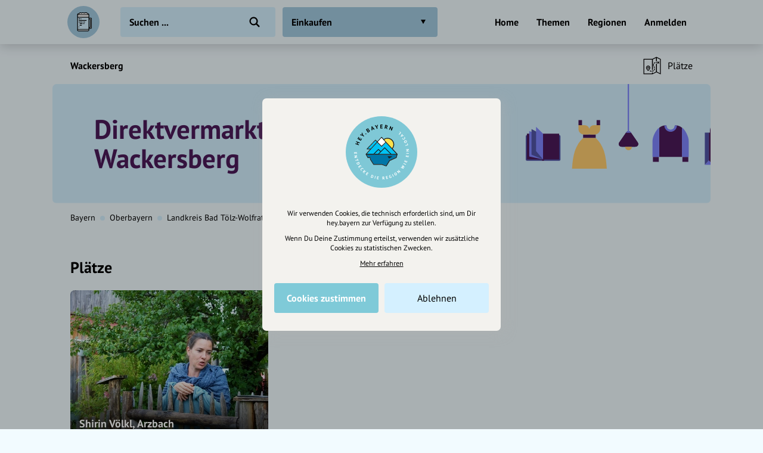

--- FILE ---
content_type: image/svg+xml
request_url: https://draft.hey.bayern/images/categories/bgs/einkaufen.svg
body_size: 8218
content:
<svg width="1184px" height="178px" viewBox="0 0 1184 178" xmlns="http://www.w3.org/2000/svg"><g fill="none" fill-rule="evenodd"><rect width="1184" height="178" rx="7" fill="#D3F0FF" fill-rule="nonzero"/><g transform="translate(807)"><g transform="translate(267 58)"><path fill="#7F85FF" fill-rule="nonzero" d="M6.11891809 56.1032482L12.2378362 62.8002576 6.11891809 62.8002576 5.10791945e-12 62.8002576z"/><path fill="#5154A6" fill-rule="nonzero" d="M4.26274609e-13 14.6576054L6.05583646 14.6576054 6.05583646 56.1629172 4.26274609e-13 62.8002576z"/><path fill="#4C1A59" fill-rule="nonzero" transform="matrix(-1 0 0 1 18.294 0)" d="M6.0558358 14.6576054L12.2378355 14.6576054 12.2378355 56.1629172 6.0558358 62.8002576z"/><path d="M33.4332638,20.9755388 C33.4332638,19.6104842 33.4332638,16.6831751 33.4332638,12.1936114 C33.4332638,5.45926577 27.9824405,-3.03552836e-14 21.2585092,-3.03552836e-14 C14.534578,-3.03552836e-14 9.08375468,5.45926577 9.08375468,12.1936114 C9.08375468,16.6831751 9.08375468,19.6104842 9.08375468,20.9755388" stroke="#4C1A59" stroke-width="3"/><path fill="#7F85FF" fill-rule="nonzero" d="M12.2378362 14.6576054H45.671099999999996V62.8002576H12.2378362z"/><path d="M41.1292226,20.9755388 C41.1292226,19.6104842 41.1292226,16.6831751 41.1292226,12.1936114 C41.1292226,5.45926577 35.6783993,-3.03552836e-14 28.9544681,-3.03552836e-14 C22.2305368,-3.03552836e-14 16.7797135,5.45926577 16.7797135,12.1936114 C16.7797135,16.6831751 16.7797135,19.6104842 16.7797135,20.9755388" stroke="#4C1A59" stroke-width="3"/><g transform="translate(37.002 16.755)" fill-rule="nonzero"><path d="M6.26894658,8.71270701 C7.69985542,7.25474681 9.6458301,6.41663603 11.6883053,6.37864635 L13.3457387,6.34781839 L13.3457387,6.34781839 L4.01714384,27.3001855 L4.03261053,14.1748217 C4.0350181,12.1317112 4.83783923,10.1708695 6.26894658,8.71270701 Z" fill="#4C1A59" transform="rotate(-24 8.681 16.824)"/><path d="M10.7033196,5.28330516 C12.4818816,3.67011141 14.7963686,2.77525283 17.1975493,2.7724173 L17.8420656,2.77164947 C20.2371058,2.76882793 22.5472581,3.65856771 24.3216459,5.26722345 C26.0773917,6.85897832 27.0775744,9.11936718 27.0747876,11.4892446 L27.0625878,21.8372541 C27.0563556,27.1260656 22.7704879,31.411944 17.4816764,31.4181963 C12.2089676,31.424416 7.92954494,27.1550885 7.9233118,21.8823796 C7.9233118,21.8748715 7.9233118,21.8673635 7.9233118,21.8598554 L7.93550203,11.5205957 C7.93830206,9.14443519 8.94329019,6.8796895 10.7033196,5.28330516 Z" fill="#FFCD6F" transform="rotate(-24 17.5 17.095)"/><ellipse fill="#D4F0FF" transform="rotate(-24 13.95 9.15)" cx="13.9503843" cy="9.1502708" rx="2.29473917" ry="2.2975378"/></g></g><g transform="translate(138)"><path d="M18.4991488,72.1120206 L29.0884727,87.4696369 C30.3425023,89.2883466 29.8847387,91.779294 28.0660291,93.033324 C27.3983272,93.493715 26.6064475,93.740258 25.7954076,93.740258 L4.61675972,93.740258 C2.40762072,93.740258 0.61675972,91.949397 0.61675972,89.7402584 C0.61675972,88.9292185 0.86330338,88.1373388 1.32369457,87.4696369 L11.9130185,72.1120206 C13.1670481,70.293311 15.6579955,69.8355474 17.4767051,71.089577 C17.8768015,71.3654499 18.2232759,71.7119242 18.4991488,72.1120206 Z" fill="#4C1A59" fill-rule="nonzero"/><path d="M18.4991488,72.1120206 L29.0884727,87.4696369 C30.3425023,89.2883466 29.8847387,91.779294 28.0660291,93.033324 C27.3983272,93.493715 26.6064475,93.740258 25.7954076,93.740258 L4.61675972,93.740258 C2.40762072,93.740258 0.61675972,91.949397 0.61675972,89.7402584 C0.61675972,88.9292185 0.86330338,88.1373388 1.32369457,87.4696369 L11.9130185,72.1120206 C13.1670481,70.293311 15.6579955,69.8355474 17.4767051,71.089577 C17.8768015,71.3654499 18.2232759,71.7119242 18.4991488,72.1120206 Z" fill="#4C1A59" fill-rule="nonzero"/><path d="M10.0749715,93.740258 C10.0749715,96.625754 12.3722487,98.964911 15.2060836,98.964911 C18.0399186,98.964911 20.3371957,96.625754 20.3371957,93.740258" fill="#FFCD6F" fill-rule="nonzero"/><path stroke="#7F85FF" stroke-width="2" stroke-linecap="square" d="M15 0L15 71"/><path d="M18.5701497,72.161515 L19.1099059,72.9903138 L19.1099059,72.9903138 L11.3226059,72.9903138 L11.8739216,72.1500638 C13.0858288,70.3030186 15.5655997,69.7881374 17.4126449,71.0000446 C17.8745472,71.3031138 18.268662,71.6985789 18.5701497,72.161515 Z" fill="#7F85FF" fill-rule="nonzero"/></g><g transform="translate(69 54)" fill-rule="nonzero"><path fill="#4C1A59" d="M16.5372008 21.5053047H35.279361699999995V26.67746658H16.5372008z"/><path fill="#4C1A59" d="M9.64670044 0H14.88348068V7.6221333H9.64670044z"/><path fill="#4C1A59" d="M36.6574617 0H41.89424194V7.6221333H36.6574617z"/><path d="M18.9666955,7.6221333 C22.3268405,7.6221333 25.1293681,10.009577 25.7704934,13.1806793 C26.4115742,10.009577 29.2141019,7.6221333 32.5742468,7.6221333 L32.5742468,7.6221333 L41.8942419,7.6221333 L41.8942419,13.3745143 C41.8942419,17.8650258 38.2539631,21.5053047 33.7634515,21.5053047 L33.7634515,21.5053047 L27.6326612,21.5053047 C26.7856457,21.5053047 26.0616094,20.9787682 25.7700116,20.2351545 C25.4793329,20.9787682 24.7552967,21.5053047 23.9082812,21.5053047 L17.7774908,21.5053047 C13.2869793,21.5053047 9.64670044,17.8650258 9.64670044,13.3745143 L9.64670044,7.6221333 L18.9666955,7.6221333 Z" fill="#FFCD6F"/><path d="M0,72.6824854 C0.636579733,61.140992 2.21239235,51.8594207 4.72743786,44.8377717 C7.24247929,37.8161226 11.1594275,31.7626875 16.4782824,26.6774665 L35.33828,26.6774665 C40.6571349,31.7626875 44.5740831,37.8161226 47.0891245,44.8377717 C49.60417,51.8594207 51.1799826,61.140992 51.8165624,72.6824854 L51.8165624,72.6824854 L0,72.6824854 Z" fill="#FFCD6F"/></g><g transform="translate(189 62)" fill-rule="nonzero"><path fill="#4C1A59" d="M44.5769852 47.0055375H53.38695723000001V54.391939740000005H44.5769852z"/><path fill="#4C1A59" d="M0.594543322 47.0055375H9.404515352V54.391939740000005H0.594543322z"/><path d="M36.9316633,0.00115960161 C38.6418715,0.456837026 39.9132573,0.882525253 40.7458208,1.27822428 C41.5783844,1.67392331 42.6617301,2.36738694 43.9958582,3.35861517 L43.9958582,47.0055375 L9.99905867,47.0055375 L9.99905867,3.35861517 C11.3504984,2.35371977 12.4290251,1.66025614 13.2346388,1.27822428 C14.0402526,0.896192426 15.3217493,0.470504199 17.079129,0.00115960161 L20.876703,0.00115960161 C20.8516635,0.2286078 20.8388074,0.459538197 20.8388074,0.69349332 C20.8388074,4.11975918 23.5961294,6.89729645 26.9974584,6.89729645 C30.3987875,6.89729645 33.1561094,4.11975918 33.1561094,0.69349332 C33.1561094,0.459538197 33.1432533,0.2286078 33.1182138,0.00115960161 L36.9316633,0.00115960161 Z" fill="#4C1A59"/><path d="M-3.82647336e-13,23.3354758 C0.00467331102,20.0338128 1.06402347,16.2712014 3.17805046,12.0476415 C5.29207746,7.82408167 7.56574686,4.92773955 9.99905867,3.35861517 L9.99905867,47.0055375 L-3.82647336e-13,47.0055375 L-3.82647336e-13,23.3354758 Z" fill="#7F85FF"/><path d="M43.9958572,23.3354758 C44.0005305,20.0338128 45.0598806,16.2712014 47.1739076,12.0476415 C49.2879346,7.82408167 51.561604,4.92773955 53.9949158,3.35861517 L53.9949158,47.0055375 L43.9958572,47.0055375 L43.9958572,23.3354758 Z" fill="#7F85FF" transform="matrix(-1 0 0 1 97.99 0)"/><path d="M36.3299132,0 C36.3299132,5.19196022 32.1516309,9.40087558 26.9974584,9.40087558 C21.843286,9.40087558 17.6650037,5.19196022 17.6650037,0 M20.8388074,0 C20.8388074,3.42626586 23.5961294,6.20380313 26.9974584,6.20380313 C30.3987875,6.20380313 33.1561094,3.42626586 33.1561094,0" fill="#7F85FF"/></g><g transform="translate(0 64)" fill-rule="nonzero"><rect fill="#5154A6" y="12.2210564" width="51.7307876" height="38.5654045" rx="2"/><path fill="#4C1A59" d="M1.73076984 10.3071405H25.769239940000002V48.863888599999996H1.73076984z"/><path fill="#4C1A59" d="M25.7692399 10.3071405H49.80771V48.863888599999996H25.7692399z"/><path fill="#7F85FF" d="M5.1996087 6.38282786L25.7692399 12.5789606 25.7692399 48.8638887 5.1996087 44.270615z"/><path fill="#5154A6" d="M8.58978456 3.25945295L25.7692399 12.5789606 25.7692399 48.8638887 8.58978456 41.5831284z"/><path fill="#7F85FF" d="M15.3846208 -2.71983802e-15L25.7692399 10.3071405 25.7692399 48.8638887 15.3846208 36.2849281z"/><path d="M23.8461623,48.8638887 C23.8461623,49.9209152 24.7071535,50.7778046 25.7692399,50.7778046 C26.8313263,50.7778046 27.6923175,49.9209152 27.6923175,48.8638887" fill="#4C1A59"/></g></g></g></svg>